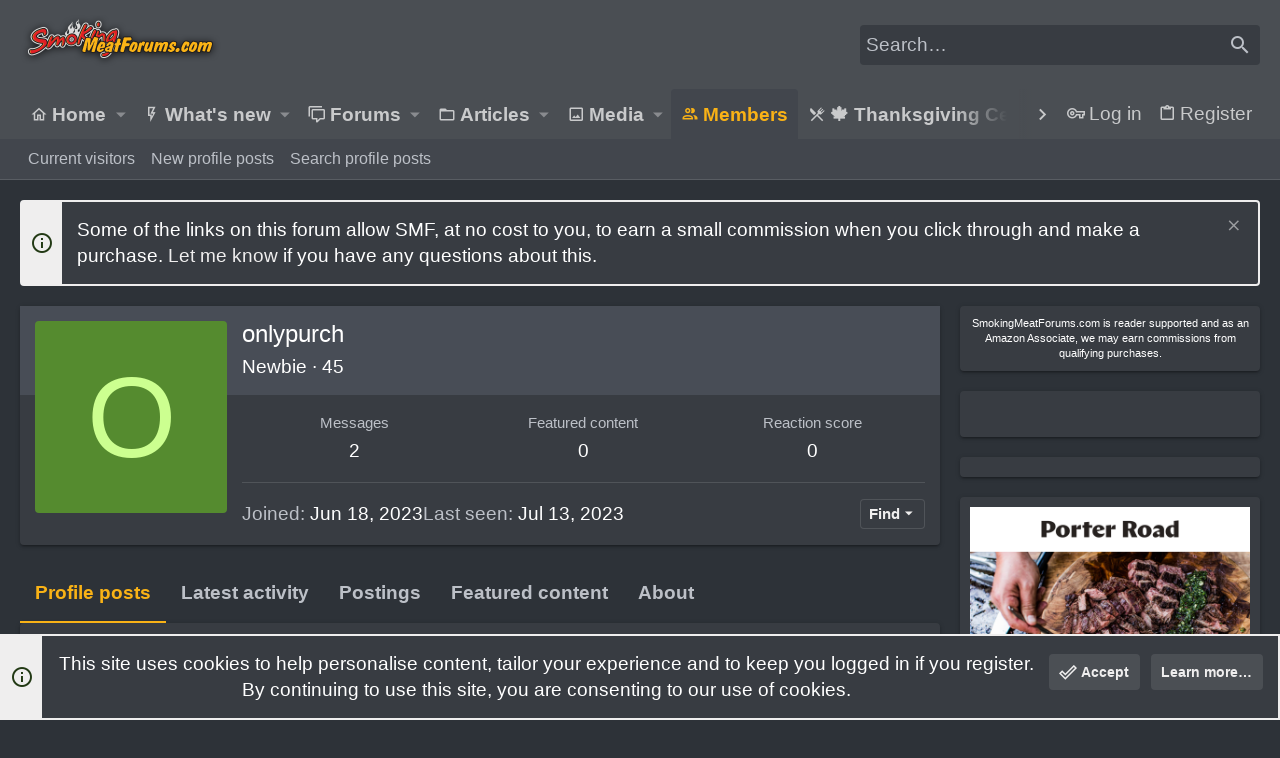

--- FILE ---
content_type: text/html; charset=utf-8
request_url: https://www.google.com/recaptcha/api2/aframe
body_size: 268
content:
<!DOCTYPE HTML><html><head><meta http-equiv="content-type" content="text/html; charset=UTF-8"></head><body><script nonce="mEfSx1xQGugFyDXHvCkgWg">/** Anti-fraud and anti-abuse applications only. See google.com/recaptcha */ try{var clients={'sodar':'https://pagead2.googlesyndication.com/pagead/sodar?'};window.addEventListener("message",function(a){try{if(a.source===window.parent){var b=JSON.parse(a.data);var c=clients[b['id']];if(c){var d=document.createElement('img');d.src=c+b['params']+'&rc='+(localStorage.getItem("rc::a")?sessionStorage.getItem("rc::b"):"");window.document.body.appendChild(d);sessionStorage.setItem("rc::e",parseInt(sessionStorage.getItem("rc::e")||0)+1);localStorage.setItem("rc::h",'1769101415552');}}}catch(b){}});window.parent.postMessage("_grecaptcha_ready", "*");}catch(b){}</script></body></html>

--- FILE ---
content_type: text/html
request_url: https://api.intentiq.com/profiles_engine/ProfilesEngineServlet?at=39&mi=10&dpi=936734067&pt=17&dpn=1&iiqidtype=2&iiqpcid=b9a94ef2-6748-4c4b-a6d4-aa22d9d51566&iiqpciddate=1769101416246&pcid=5aa06b90-ca87-4963-8b15-37079b5c9e5f&idtype=3&gdpr=0&japs=false&jaesc=0&jafc=0&jaensc=0&jsver=0.33&testGroup=A&source=pbjs&ABTestingConfigurationSource=group&abtg=A&vrref=https%3A%2F%2Fwww.smokingmeatforums.com
body_size: 53
content:
{"abPercentage":97,"adt":1,"ct":2,"isOptedOut":false,"data":{"eids":[]},"dbsaved":"false","ls":true,"cttl":86400000,"abTestUuid":"g_55c39cd1-7dc9-42fe-ba74-730c1ffda38a","tc":9,"sid":-2105513164}

--- FILE ---
content_type: text/plain; charset=utf-8
request_url: https://ads.adthrive.com/http-api/cv2
body_size: 5603
content:
{"om":["04298897otm","04897otm","0hly8ynw","0iyi1awv","0mzsmbxe","0p298ycs8g7","0pycs8g7","0s298m4lr19","0sm4lr19","1","1011_302_56233474","1011_302_56233494","1011_302_56233559","1011_302_56233618","1011_302_56273321","1011_302_56273337","1011_302_57055408","101779_7764-1036210","1028_8728253","10298ua7afe","10310289136970_462616255","10ua7afe","11142692","11509227","1185:1610326628","1185:1610326728","11896988","12010080","12010084","12010088","12047058","12168663","12169133","124682_659","124684_202","124843_10","124844_23","124848_8","1501804","1606221","1610326728","1610338926","1611092","16_553781220","17_24104675","17_24696334","17_24767215","17_24767255","1891/84814","1986:665280126","1kpjxj5u","1qycnxb6","1r7rfn75","202d4qe7","20421090_200_EAAYACogyy0RzHbkTBh30TNsrxZR28Ohi-3ey2rLnbQlrDDSVmQyBCEE070_","206_549410","2132:42602443","2132:45327684","2132:45483941","2132:45563097","2132:45573262","2132:45877320","2132:45999649","2132:46039086","2149:12147059","2249:501059799","2249:567996566","2249:650628025","2249:651403773","2249:674673693","2249:674798650","2249:683817811","2249:691925891","2249:700871522","2307:04897otm","2307:0pycs8g7","2307:1qycnxb6","2307:26xkng83","2307:5am84p90","2307:63t6qg56","2307:77gj3an4","2307:794di3me","2307:7fl72cxu","2307:7fmk89yf","2307:7s82759r","2307:7yj1wi4i","2307:8mv3pfbo","2307:8orkh93v","2307:8u696ss1","2307:8ul426rx","2307:8w4klwi4","2307:98xzy0ek","2307:9nex8xyd","2307:9t6gmxuz","2307:a7w365s6","2307:bu0fzuks","2307:c1t9ap74","2307:cv0h9mrv","2307:cymho2zs","2307:d8xpzwgq","2307:duxvs448","2307:emb9y625","2307:fqeh4hao","2307:ge4000vb","2307:hswgcqif","2307:i3i05vpz","2307:iiu0wq3s","2307:ixtrvado","2307:jci9uj40","2307:klqiditz","2307:lo36jnag","2307:n5qy4p52","2307:nv0uqrqm","2307:nzm94v28","2307:ou8gxy4u","2307:ouycdkmq","2307:owpdp17p","2307:q9plh3qd","2307:qlw2vktr","2307:rcfcy8ae","2307:seill0x0","2307:tty470r7","2307:ubjltf5y","2307:xc88kxs9","24081062","2409_15064_70_86128400","2409_15064_70_86128401","2409_15064_70_86128402","248485108","25048612","25_53v6aquw","25_pz8lwofu","25_sqmqxvaf","25_utberk8n","25_yi6qlg3p","2636_1101777_7764-1036203","2636_1101777_7764-1036209","2636_1101777_7764-1036210","2636_1101777_7764-1036212","2662_200562_8182933","2676:85987448","2676:86083000","2676:86087987","2676:86698326","26xkng83","2715_9888_262592","28u7c6ez","29414696","29414711","2974:8166422","2ivtu6ed","2mokbgft","2nlagx7b","2v4qwpp9","2y5a5qhb","2y8cdpp5","3018/eece43c7919061860fcde1039c9412b5","308_125203_17","308_125204_13","31810016","32j56hnc","33058672","3335_73_665280126","33419362","33605023","33627470","34182009","3490:CR52212687","3490:CR52212688","3490:CR52223710","3490:CR52223725","3658_15078_fqeh4hao","3658_155735_plth4l1a","3658_15936_5am84p90","3658_175625_phlvi7up","3658_179227_ixtrvado","3658_18008_hswgcqif","3658_18008_nzm94v28","3658_582283_oyophs7h","3658_629625_wu5qr81l","3658_67113_ou8gxy4u","381513943572","3822:24417995","39350186","3LMBEkP-wis","3hkzqiet","3k7yez81","3p0mnojb","3q49ttf8","3v2n6fcp","409_216404","409_225978","409_225987","409_225988","409_225990","409_228349","41cbeb10-5e00-4cca-85be-b1ced6cace98","42604842","43919984","43a7ptxe","44023623","44629254","45291933","45877320","458901553568","46036511","46039090","47192068","4749xx5e","4771_67437_1610326628","481703827","485027845327","48739100","48739106","48739120","49304284","4941618","4947806","494bbf1f-16d1-4d5f-893f-32a911ffcd96","4972638","4972640","4aqwokyz","4coijx9x","4e540533-df5a-4485-ad86-5f3cc1662c08","4etfwvf1","4gx2hhfb","4ka7p4yr","4l7yzzlo","4mmcjpc4","4xmfefkw","4zai8e8t","51004532","51372355","51372397","51372410","51372434","521167","52321874","5316_139700_1675b5c3-9cf4-4e21-bb81-41e0f19608c2","5316_139700_25804250-d0ee-4994-aba5-12c4113cd644","5316_139700_70a96d16-dcff-4424-8552-7b604766cb80","5316_139700_bd0b86af-29f5-418b-9bb4-3aa99ec783bd","5316_139700_cebab8a3-849f-4c71-9204-2195b7691600","5316_139700_e57da5d6-bc41-40d9-9688-87a11ae6ec85","5316_139700_f7be6964-9ad4-40ba-a38a-55794e229d11","53v6aquw","5504:203928","5504:203939","5510:cymho2zs","5510:ouycdkmq","5510:qlw2vktr","5510:quk7w53j","55167461","55221385","5526539217","553779915","553781220","553781221","553781814","55763523","557_409_216366","557_409_216488","557_409_220343","557_409_220344","557_409_220354","557_409_220356","557_409_223589","557_409_228055","557_409_228105","557_409_228348","557_409_228349","558_93_nzm94v28","558_93_plth4l1a","56341213","5636:12023788","56632486","566561477","582mxy0f","58310259131_553781220","58310259131_553781814","59664236","59664270","59665059","59856354","59873208","59873223","59873224","59873230","5989_84349_553781220","5989_84349_553781814","5989_84349_553782314","5am84p90","5d882d57-9627-429d-ab22-2df7e54ba371","5nukj5da","60f5a06w","61213159","61281266","61444664","61524915","618576351","618876699","618980679","61900466","619089559","61932920","61932957","61xc53ii","62019442","62019933","62020288","62187798","6226505239","6226530649","6226549915","627225143","627227759","627301267","627309156","627309159","627506494","628015148","628086965","628153053","628222860","628223277","628360579","628360582","628444259","628444349","628444433","628444439","628456310","628456313","628456382","628622163","628622166","628622172","628622178","628622241","628622244","628622247","628622250","628683371","628687043","628687157","628687460","628687463","62873952","628803013","628841673","629007394","629009180","629167998","629168001","629168010","629168565","629171196","629171202","62947514","62964130","630137823","630928655","63100589","6365_61796_742174851279","6365_61796_784844652399","6365_61796_784880274628","6365_61796_784971491009","636910768489","651637462","6547_67916_00YqwUu4UxGCy6SYNxXL","6547_67916_6ErDvQm9Uy7bg7gJERPS","6547_67916_6I2I23wIVUDxqAWXYjwo","6547_67916_8s2SeVvyTN8GB4CDL9uR","6547_67916_JG9KsCmABt1VCudxaL8J","6547_67916_OWBkOMr5SoHXZw8LYAUe","6547_67916_WbXuLauYOscYWojaSZTB","6547_67916_pKT8j6NUlGhtB3hEchIH","6547_67916_rxBvqZTvqhwynreWVqTT","6547_67916_zCa9902J7HuIlg1aCYUs","659216891404","659713728691","663293761","665280126","677887979","67swazxr","680575923","680_99480_700109379","680_99480_700109389","680_99480_700109391","680_99480_700109393","684493019","692219030","694912939","695879875","697189960","697189974","697525781","697525819","697876985","697876994","699209814","6lmy2lg0","6mj57yc0","6pamm6b8","6zt4aowl","700109383","700109389","700109399","701329615","702834503","704089220","705397464","705413444","705643597","706320056","707102891","707103128","722434589030","724272994705","726223570444","732157689295","7354_138543_85444966","7354_229128_86128400","7414_121891_5875727","74243_74_18364017","74243_74_18364062","74243_74_18364134","7732580","7764-1036208","7764-1036209","77gj3an4","7969_149355_42375967","7969_149355_45327624","7969_149355_45877320","7969_149355_45999649","7a0tg1yi","7cmeqmw8","7fl72cxu","7fmk89yf","7qevw67b","7s82759r","7sf7w6kh","7xb3th35","7zogqkvf","8152859","8152879","8193078","82133854","82286850","82_7764-1036209","82ubdyhk","85393219","85444732","85444959","85444966","85943197","86082706","86434671","86690080","86698030","8b5u826e","8d15cba4-3287-4364-bf29-bb5cc6e2f8af","8gyxi0mz","8h0jrkwl","8mv3pfbo","8u2upl8r","8u418w0z","8u696ss1","8ul426rx","8w4klwi4","8y2y355b","9057/0328842c8f1d017570ede5c97267f40d","9057/118fd3eefbff5c5b303909fff5103e9c","9057/1ed2e1a3f7522e9d5b4d247b57ab0c7c","9057/211d1f0fa71d1a58cabee51f2180e38f","9057/2b998d6f4c5a0c05df886b030a2b7b59","9057/37a3ff30354283181bfb9fb2ec2f8f75","90_12219633","90_12219634","90dadd89-4e85-4235-b15e-195be05da4e7","9krcxphu","9nex8xyd","9rqgwgyb","9rvsrrn1","9t6gmxuz","9vj21krg","9yffr0hr","a566o9hb","a7w365s6","a7wye4jw","a9bh8pnn","ag5h5euo","axw5pt53","b5h6ex3r","bd5xg6f6","bhcgvwxj","bn278v80","bq2rzo0o","bu0fzuks","c1t9ap74","c25t9p0u","c25uv8cd","c3jn1bgj","c75hp4ji","cd40m5wq","cgx63l2w","clbujs0n","cmpalw5s","cr-1oplzoysu9vd","cr-5ov3ku6tubxe","cr-6ovjht2eu9vd","cr-6ovjht2euatj","cr-9cqtwg3qw8rhx5","cr-9yqe0fueu9vd","cr-Bitc7n_p9iw__vat__49i_k_6v6_h_jce2vj5h_G0l9Rdjrj","cr-Bitc7n_p9iw__vat__49i_k_6v6_h_jce2vj5h_KnXNU4yjl","cr-Bitc7n_p9iw__vat__49i_k_6v6_h_jce2vj5h_PxWzTvgmq","cr-Bitc7n_p9iw__vat__49i_k_6v6_h_jce2vj5h_ZUFnU4yjl","cr-Bitc7n_p9iw__vat__49i_k_6v6_h_jce2vj5h_buspHgokm","cr-Bitc7n_p9iw__vat__49i_k_6v6_h_jce2vj5h_zKxG6djrj","cr-a9s2xf8vubwj","cr-aaqt0kzrubwj","cr-aav22g0wubwj","cr-aav22g3uubwj","cr-aawz2m6pubwj","cr-aawz3f0uubwj","cr-aawz3f1yubwj","cr-f6puwm2w27tf1","cr-flbd4mx4uatj","cr-pyl983h4uatj","cr-q97t18oou9vd","cr-x5xes1ejuatj","cr223-e8rz0d0qxeu","cv0h9mrv","cymho2zs","d7ojx13x","dc9iz3n6","dpjydwun","dsugp5th","duxvs448","dzn3z50z","e2c76his","eb9vjo1r","ed298kk1gna","edkk1gna","ekck35lf","enlhmyoh","ff9ee852-1778-4e25-8be0-1c8b4b24ae31","fhon8bft","fjp0ceax","fjzzyur4","fovbyhjn","fpbj0p83","fq298eh4hao","fqeh4hao","fy5qcztw","g2ozgyf2","g5egxitt","g6418f73","gdq6ecmo","ge4000vb","gh8va2dg","gn3plkq1","gsez3kpt","gvotpm74","h0cw921b","heyp82hb","hffavbt7","hqz7anxg","hswgcqif","hxxrc6st","i2aglcoy","i3298i05vpz","i3i05vpz","i90isgt0","i92980isgt0","iiu0wq3s","ikl4zu8e","iw3id10l","ixtrvado","j39smngx","j728o85b","ja9t2zld","jd035jgw","jnn8cnz2","jr169syq","k7dd9kai","kk5768bd","klqiditz","knoebx5v","ksrdc5dk","kz8629zd","l04ojb5z","lc408s2k","lqdvaorh","lx2m2l9v","m1gs48fk","m2n177jy","mbgz0hvw","mdhhxn07","mnzinbrt","mznp7ktv","n3egwnq7","n5qy4p52","n9sgp7lz","ncfr1yiw","ni42112n85bbg","nmm1c7f0","np9yfx64","ns298wg7sbb","nswg7sbb","nv0uqrqm","nzm94v28","o7df6lpy","ofoon6ir","oj70mowv","ou8gxy4u","ouycdkmq","owpdp17p","oyophs7h","oz31jrd0","ozdii3rw","p0noqqn9","p3lqbugu","pagvt0pd","pe0gcg4w","phlvi7up","pi6u4hm4","piwneqqj","pkydekxi","pl298th4l1a","plth4l1a","pmtssbfz","poc1p809","ppn03peq","q0nt8p8d","q6wuoqcc","q9c1qxt2","q9plh3qd","qe3j7nn0","qen3mj4l","qffuo3l3","qfy64iwb","qlw2vktr","qqvgscdx","qsfx8kya","r747h5eh","rcfcy8ae","rknnwvfz","rrlikvt1","ryln4v1q","s2ahu2ae","s4s41bit","sdodmuod","seill0x0","t2546w8l","t4zab46q","t8qogbhp","teg4hf1e","tfbg3n3b","ti0s3bz3","tk209rcs","tomxatk9","tttdlhfy","u2x4z0j8","u690dg05","ubjltf5y","uer2l962","uf7vbcrs","uhebin5g","ujl9wsn7","ujqkqtnh","uk3rjp8m","uk9x4xmh","uqph5v76","utberk8n","uv298zw7l54","uvzw7l54","uxt19cdi","uykfdhoc","ven7pu1c","vggd907z","vosqszns","vp295pyf","wfxqcwx7","wq5j4s9t","ws6kw0kz","wt0wmo2s","wwysuisj","x05tmoze","x0lc61jh","x716iscu","xdaezn6y","xgjdt26g","xgzzblzl","xmrkzlba","xncaqh7c","y0rxpgqw","y44dspxu","yass8yy7","yi6qlg3p","ylz2n35t","zaiy3lqy","zd631qlo","zep75yl2","zfexqyi5","znl4u1zy","zvdz58bk","zw6jpag6","zxx9uh2b","7979132","7979135"],"pmp":[],"adomains":["123notices.com","1md.org","about.bugmd.com","acelauncher.com","adameve.com","akusoli.com","allyspin.com","askanexpertonline.com","atomapplications.com","bassbet.com","betsson.gr","biz-zone.co","bizreach.jp","bubbleroom.se","bugmd.com","buydrcleanspray.com","byrna.com","capitaloneshopping.com","clarifion.com","combatironapparel.com","controlcase.com","convertwithwave.com","cotosen.com","countingmypennies.com","cratedb.com","croisieurope.be","cs.money","dallasnews.com","definition.org","derila-ergo.com","dhgate.com","dhs.gov","displate.com","easyprint.app","easyrecipefinder.co","fabpop.net","familynow.club","fla-keys.com","folkaly.com","g123.jp","gameswaka.com","getbugmd.com","getconsumerchoice.com","getcubbie.com","gowavebrowser.co","gowdr.com","gransino.com","grosvenorcasinos.com","guard.io","hero-wars.com","holts.com","instantbuzz.net","itsmanual.com","jackpotcitycasino.com","justanswer.com","justanswer.es","la-date.com","lightinthebox.com","liverrenew.com","local.com","lovehoney.com","lulutox.com","lymphsystemsupport.com","manualsdirectory.org","meccabingo.com","medimops.de","mensdrivingforce.com","millioner.com","miniretornaveis.com","mobiplus.me","myiq.com","national-lottery.co.uk","naturalhealthreports.net","nbliver360.com","nikke-global.com","nordicspirit.co.uk","nuubu.com","onlinemanualspdf.co","original-play.com","outliermodel.com","paperela.com","paradisestays.site","parasiterelief.com","peta.org","photoshelter.com","plannedparenthood.org","playvod-za.com","printeasilyapp.com","printwithwave.com","profitor.com","quicklearnx.com","quickrecipehub.com","rakuten-sec.co.jp","rangeusa.com","refinancegold.com","robocat.com","royalcaribbean.com","saba.com.mx","shift.com","simple.life","spinbara.com","systeme.io","taboola.com","tackenberg.de","temu.com","tenfactorialrocks.com","theoceanac.com","topaipick.com","totaladblock.com","usconcealedcarry.com","vagisil.com","vegashero.com","vegogarden.com","veryfast.io","viewmanuals.com","viewrecipe.net","votervoice.net","vuse.com","wavebrowser.co","wavebrowserpro.com","weareplannedparenthood.org","xiaflex.com","yourchamilia.com"]}

--- FILE ---
content_type: text/plain; charset=UTF-8
request_url: https://at.teads.tv/fpc?analytics_tag_id=PUB_17002&tfpvi=&gdpr_consent=&gdpr_status=22&gdpr_reason=220&ccpa_consent=&sv=prebid-v1
body_size: 56
content:
ZmNjNTYxNDAtNTI4Zi00ZGZiLTllMzEtMTc1MzU5YjA5Y2U3Iy0zLTE=